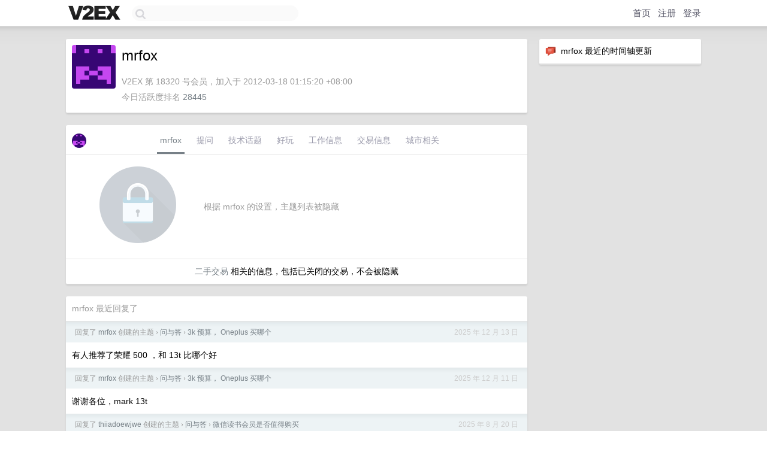

--- FILE ---
content_type: text/html; charset=UTF-8
request_url: https://hk.v2ex.com/member/mrfox
body_size: 5799
content:
<!DOCTYPE html>
<html lang="zh-CN">
<head>
    <meta name="Content-Type" content="text/html;charset=utf-8">
    <meta name="Referrer" content="unsafe-url">
    <meta content="True" name="HandheldFriendly">
    
    <meta name="theme-color" content="#ffffff">
    
    
    <meta name="apple-mobile-web-app-capable" content="yes" />
<meta name="mobile-web-app-capable" content="yes" />
<meta name="detectify-verification" content="d0264f228155c7a1f72c3d91c17ce8fb" />
<meta name="p:domain_verify" content="b87e3b55b409494aab88c1610b05a5f0"/>
<meta name="alexaVerifyID" content="OFc8dmwZo7ttU4UCnDh1rKDtLlY" />
<meta name="baidu-site-verification" content="D00WizvYyr" />
<meta name="msvalidate.01" content="D9B08FEA08E3DA402BF07ABAB61D77DE" />
<meta property="wb:webmaster" content="f2f4cb229bda06a4" />
<meta name="google-site-verification" content="LM_cJR94XJIqcYJeOCscGVMWdaRUvmyz6cVOqkFplaU" />
<meta name="wwads-cn-verify" content="c8ffe9a587b126f152ed3d89a146b445" />
<script type="text/javascript" src="https://cdn.wwads.cn/js/makemoney.js" async></script>
<script async src="https://pagead2.googlesyndication.com/pagead/js/adsbygoogle.js?client=ca-pub-5060390720525238"
     crossorigin="anonymous"></script>
    
    <title>V2EX › mrfox</title>
    <link rel="dns-prefetch" href="https://static.v2ex.com/" />
<link rel="dns-prefetch" href="https://cdn.v2ex.com/" />
<link rel="dns-prefetch" href="https://i.v2ex.co/" />
<link rel="dns-prefetch" href="https://www.google-analytics.com/" />    
    <style>
        body {
            min-width: 820px;
            font-family: "Helvetica Neue", "Luxi Sans", "Segoe UI", "Hiragino Sans GB", "Microsoft Yahei", sans-serif, "Apple Logo";
        }
    </style>
    <link rel="stylesheet" type="text/css" media="screen" href="/assets/c5cbeb747d47558e3043308a6db51d2046fbbcae-combo.css?t=1769544000">
    
    <script>
        const SITE_NIGHT = 0;
    </script>
    <link rel="stylesheet" href="/static/css/vendor/tomorrow.css?v=3c006808236080a5d98ba4e64b8f323f" type="text/css">
    
    <link rel="icon" sizes="192x192" href="/static/icon-192.png">
    <link rel="apple-touch-icon" sizes="180x180" href="/static/apple-touch-icon-180.png?v=91e795b8b5d9e2cbf2d886c3d4b7d63c">
    
    <link rel="shortcut icon" href="/static/favicon.ico" type="image/png">
    
    
    <link rel="manifest" href="/manifest.webmanifest">
    <script>
        const LANG = 'zhcn';
        const FEATURES = ['search', 'favorite-nodes-sort'];
    </script>
    <script src="/assets/e018fd2b900d7499242ac6e8286c94e0e0cc8e0d-combo.js?t=1769544000" defer></script>
    <meta name="description" content="mrfox&#39;s profile on V2EX">
    
    <link rel="alternate" type="application/atom+xml" href="/feed/member/mrfox.xml">
    
    
    <link rel="canonical" href="https://www.v2ex.com/member/mrfox">
    
    

<script>
	document.addEventListener("DOMContentLoaded", function(event) {
		protectTraffic();

        tippy('[title]', {
        placement: 'bottom',
        arrow: true,
        arrowTransform: 'translateY(-2px)'
        });

        

        const topicLinks = document.getElementsByClassName('topic-link');
const moreLinks = document.getElementsByClassName('count_livid');
const orangeLinks = document.getElementsByClassName('count_orange');
// merge non-duplicate arrays
const links = Array.from(new Set([...topicLinks, ...moreLinks, ...orangeLinks]));
for (link in links) {
    let aLink = links[link];
    if (aLink === undefined) {
        continue;
    }
    if (!aLink.hasAttribute || !aLink.hasAttribute('href')) {
        continue;
    }
    let href = aLink.getAttribute('href');
    if (href && href.startsWith('/t/')) {
        // href is something like "/t/1234#reply567"
        const topicID = href.split('/')[2].split('#')[0];
        const key = "tp" + topicID;
        const value = lscache.get(key);
        if (value) {
            const anchor = href.split('#')[1];
            const newHref = "/t/" + topicID + "?p=" + value + "#" + anchor;
            aLink.setAttribute('href', newHref);
            console.log("Set p for topic " + topicID + " to " + value + ": " + newHref);
        }
    }
}
	});
</script>
<script type="text/javascript">
function format(tpl) {
    var index = 1, items = arguments;
    return (tpl || '').replace(/{(\w*)}/g, function(match, p1) {
        return items[index++] || p1 || match;
    });
}
function loadCSS(url, callback) {
    return $('<link type="text/css" rel="stylesheet"/>')
        .attr({ href: url })
        .on('load', callback)
        .appendTo(document.head);
}
function lazyGist(element) {
    var $btn = $(element);
    var $self = $(element).parent();
    var $link = $self.find('a');
    $btn.prop('disabled', 'disabled').text('Loading...');
    $.getJSON(format('{}.json?callback=?', $link.prop('href').replace($link.prop('hash'), '')))
        .done(function(data) {
            loadCSS(data.stylesheet, function() {
                $self.replaceWith(data.div);
                $('.gist .gist-file .gist-meta a').filter(function() { return this.href === $link.prop('href'); }).parents('.gist-file').siblings().remove();
            });
        })
        .fail(function() { $self.replaceWith($('<a>').attr('href', url).text(url)); });
}
</script>

    
</head>
<body>
    


    
    <div id="Top">
        <div class="content">
            <div class="site-nav">
                <a href="/" name="top" title="way to explore"><div id="Logo"></div></a>
                <div id="search-container">
                    <input id="search" type="text" maxlength="128" autocomplete="off" tabindex="1">
                    <div id="search-result" class="box"></div>
                </div>
                <div class="tools" >
                
                    <a href="/" class="top">首页</a>
                    <a href="/signup" class="top">注册</a>
                    <a href="/signin" class="top">登录</a>
                
                </div>
            </div>
        </div>
    </div>
    
    <div id="Wrapper">
        <div class="content">
            
            <div id="Leftbar"></div>
            <div id="Rightbar">
                <div class="sep20"></div>
                






<div class="box">
    <div class="cell"><img src="/static/img/neue_comment.png" width="18" align="absmiddle" /> &nbsp;mrfox 最近的时间轴更新</div>
    <div id="statuses">
        
    </div>
</div>
<div class="sep20"></div>






            </div>
            <div id="Main">
                <div class="sep20"></div>
                
<div class="box">
    <div class="cell">
    <table cellpadding="0" cellspacing="0" border="0" width="100%">
        <tr>
            <td width="73" valign="top" align="center"><img src="https://cdn.v2ex.com/gravatar/7272b1dd35f83acea61b532b64685d9c?s=73&d=retro" class="avatar" border="0" align="default" alt="mrfox" data-uid="18320" /><div class="sep10"></div></td>
            <td width="10"></td>
            <td width="auto" valign="top" align="left">
                <div class="fr">
                
                
                </div>
                <h1 style="margin-bottom: 5px;">mrfox</h1>
                
                <span class="bigger"></span>
                
                <div class="sep10"></div>
                <span class="gray">V2EX 第 18320 号会员，加入于 2012-03-18 01:15:20 +08:00<div class="sep5"></div>今日活跃度排名 <a href="/top/dau">28445</a>
                
                
                </span>
                
            </td>
        </tr>
    </table>
    <div class="sep5"></div>
</div>
    
    
    
    
    
    
</div>
<div class="sep20"></div>
<div class="box">
    <div class="cell_tabs flex-one-row">
        <div>
        <img src="https://cdn.v2ex.com/gravatar/7272b1dd35f83acea61b532b64685d9c?s=48&d=retro" width="24" style="border-radius: 24px; margin-top: -2px;" border="0" />
        </div>
        <div style="flex: 1;"><a href="/member/mrfox" class="cell_tab_current">mrfox</a><a href="/member/mrfox/qna" class="cell_tab">提问</a><a href="/member/mrfox/tech" class="cell_tab">技术话题</a><a href="/member/mrfox/play" class="cell_tab">好玩</a><a href="/member/mrfox/jobs" class="cell_tab">工作信息</a><a href="/member/mrfox/deals" class="cell_tab">交易信息</a><a href="/member/mrfox/city" class="cell_tab">城市相关</a></div>
    </div>
    
        <div class="cell"><table cellpadding="0" cellspacing="10" border="0" width="100%">
<tr>
    <td width="200" align="center"><img src="/static/img/lock256.png?v=da07111efcc2b37923142c85bc6a82f6" border="0" width="128" /></td>
    <td width="auto" align="left" class="topic_content"><span class="gray">根据 mrfox 的设置，主题列表被隐藏</span></td>
</tr>
</table></div>
        <div class="cell" style="text-align: center;"><a href="/member/mrfox/deals">二手交易</a> 相关的信息，包括已关闭的交易，不会被隐藏</div>
    
</div>
<div class="sep20"></div>
<div class="box">
    <div class="cell"><span class="gray">mrfox 最近回复了</span></div>
    
    
    <div class="dock_area">
        <table cellpadding="0" cellspacing="0" border="0" width="100%">
            <tr>
                <td style="padding: 10px 15px 8px 15px; font-size: 12px; text-align: left;"><div class="fr"><span class="fade" title="2025-12-13 17:57:23 +08:00">2025 年 12 月 13 日</span> </div><span class="gray">回复了 <a href="/member/mrfox">mrfox</a> 创建的主题 <span class="chevron">›</span> <a href="/go/qna">问与答</a> <span class="chevron">›</span> <a href="/t/1178081#reply15">3k 预算， Oneplus 买哪个</a></span></td>
            </tr>
        </table>
    </div>
    <div class="inner">
        <div class="reply_content">有人推荐了荣耀 500 ，和 13t 比哪个好</div>
    </div>
    
    
    
    <div class="dock_area">
        <table cellpadding="0" cellspacing="0" border="0" width="100%">
            <tr>
                <td style="padding: 10px 15px 8px 15px; font-size: 12px; text-align: left;"><div class="fr"><span class="fade" title="2025-12-11 02:09:53 +08:00">2025 年 12 月 11 日</span> </div><span class="gray">回复了 <a href="/member/mrfox">mrfox</a> 创建的主题 <span class="chevron">›</span> <a href="/go/qna">问与答</a> <span class="chevron">›</span> <a href="/t/1178081#reply15">3k 预算， Oneplus 买哪个</a></span></td>
            </tr>
        </table>
    </div>
    <div class="inner">
        <div class="reply_content">谢谢各位，mark 13t</div>
    </div>
    
    
    
    <div class="dock_area">
        <table cellpadding="0" cellspacing="0" border="0" width="100%">
            <tr>
                <td style="padding: 10px 15px 8px 15px; font-size: 12px; text-align: left;"><div class="fr"><span class="fade" title="2025-08-20 04:43:56 +08:00">2025 年 8 月 20 日</span> </div><span class="gray">回复了 <a href="/member/thiiadoewjwe">thiiadoewjwe</a> 创建的主题 <span class="chevron">›</span> <a href="/go/qna">问与答</a> <span class="chevron">›</span> <a href="/t/1153337#reply119">微信读书会员是否值得购买</a></span></td>
            </tr>
        </table>
    </div>
    <div class="inner">
        <div class="reply_content">@<a href="/member/boris1993Jr">boris1993Jr</a> 也是会员，想知道用的什么工具从微信阅读里下载备份的</div>
    </div>
    
    
    
    <div class="dock_area">
        <table cellpadding="0" cellspacing="0" border="0" width="100%">
            <tr>
                <td style="padding: 10px 15px 8px 15px; font-size: 12px; text-align: left;"><div class="fr"><span class="fade" title="2025-07-10 19:44:16 +08:00">2025 年 7 月 10 日</span> </div><span class="gray">回复了 <a href="/member/mrfox">mrfox</a> 创建的主题 <span class="chevron">›</span> <a href="/go/qna">问与答</a> <span class="chevron">›</span> <a href="/t/1143889#reply2">能在 PDF 上手写叠加的最佳开源安卓软件是</a></span></td>
            </tr>
        </table>
    </div>
    <div class="inner">
        <div class="reply_content">看来是无</div>
    </div>
    
    
    
    <div class="dock_area">
        <table cellpadding="0" cellspacing="0" border="0" width="100%">
            <tr>
                <td style="padding: 10px 15px 8px 15px; font-size: 12px; text-align: left;"><div class="fr"><span class="fade" title="2025-06-24 09:18:29 +08:00">2025 年 6 月 24 日</span> </div><span class="gray">回复了 <a href="/member/tootfsg">tootfsg</a> 创建的主题 <span class="chevron">›</span> <a href="/go/share">分享发现</a> <span class="chevron">›</span> <a href="/t/1140446#reply18">大上 paperlike13k 墨水屏显示器 Macbook 外接简单分享</a></span></td>
            </tr>
        </table>
    </div>
    <div class="inner">
        <div class="reply_content">为何 10.3 的能上 60hz<br /><br />而 13.3 的只是 37hz 呢<br /><br />10.3 的相对便宜，但是不是要求是 type c 输出，这样的手机或是小主机有哪些呢</div>
    </div>
    
    
    
    <div class="dock_area">
        <table cellpadding="0" cellspacing="0" border="0" width="100%">
            <tr>
                <td style="padding: 10px 15px 8px 15px; font-size: 12px; text-align: left;"><div class="fr"><span class="fade" title="2025-06-23 17:29:23 +08:00">2025 年 6 月 23 日</span> </div><span class="gray">回复了 <a href="/member/tootfsg">tootfsg</a> 创建的主题 <span class="chevron">›</span> <a href="/go/share">分享发现</a> <span class="chevron">›</span> <a href="/t/1140446#reply18">大上 paperlike13k 墨水屏显示器 Macbook 外接简单分享</a></span></td>
            </tr>
        </table>
    </div>
    <div class="inner">
        <div class="reply_content">@<a href="/member/tootfsg">tootfsg</a> 我是说价格</div>
    </div>
    
    
    
    <div class="dock_area">
        <table cellpadding="0" cellspacing="0" border="0" width="100%">
            <tr>
                <td style="padding: 10px 15px 8px 15px; font-size: 12px; text-align: left;"><div class="fr"><span class="fade" title="2025-06-23 16:24:54 +08:00">2025 年 6 月 23 日</span> </div><span class="gray">回复了 <a href="/member/tootfsg">tootfsg</a> 创建的主题 <span class="chevron">›</span> <a href="/go/share">分享发现</a> <span class="chevron">›</span> <a href="/t/1140446#reply18">大上 paperlike13k 墨水屏显示器 Macbook 外接简单分享</a></span></td>
            </tr>
        </table>
    </div>
    <div class="inner">
        <div class="reply_content">13 寸黑白的好像已经 4k+ 了</div>
    </div>
    
    
    
    <div class="dock_area">
        <table cellpadding="0" cellspacing="0" border="0" width="100%">
            <tr>
                <td style="padding: 10px 15px 8px 15px; font-size: 12px; text-align: left;"><div class="fr"><span class="fade" title="2025-06-22 22:53:36 +08:00">2025 年 6 月 22 日</span> </div><span class="gray">回复了 <a href="/member/mrfox">mrfox</a> 创建的主题 <span class="chevron">›</span> <a href="/go/qna">问与答</a> <span class="chevron">›</span> <a href="/t/1136918#reply24">DIY 键盘入门，手搓成本最低的方式是？</a></span></td>
            </tr>
        </table>
    </div>
    <div class="inner">
        <div class="reply_content">@<a href="/member/loading">loading</a> 呃，一个也没有<br /><br />那我从最初级的开始吧： 做一个脚踏开关，是不是买个 yd-rp2040 就行了（说实话 7.35 的没找到，不过也贵不了几块钱，当然作为小白不是心疼几块钱，主要是按图索骥少走弯路 ），不对，还需要买个微动? (脚踏有现成的，虽然有些松，但做实验够了）</div>
    </div>
    
    
    
    <div class="dock_area">
        <table cellpadding="0" cellspacing="0" border="0" width="100%">
            <tr>
                <td style="padding: 10px 15px 8px 15px; font-size: 12px; text-align: left;"><div class="fr"><span class="fade" title="2025-06-22 13:22:05 +08:00">2025 年 6 月 22 日</span> </div><span class="gray">回复了 <a href="/member/mrfox">mrfox</a> 创建的主题 <span class="chevron">›</span> <a href="/go/qna">问与答</a> <span class="chevron">›</span> <a href="/t/1136918#reply24">DIY 键盘入门，手搓成本最低的方式是？</a></span></td>
            </tr>
        </table>
    </div>
    <div class="inner">
        <div class="reply_content">@<a href="/member/loading">loading</a> 已点感谢，这个之前没注意过，回复还要币超乎相像啊</div>
    </div>
    
    
    
    <div class="dock_area">
        <table cellpadding="0" cellspacing="0" border="0" width="100%">
            <tr>
                <td style="padding: 10px 15px 8px 15px; font-size: 12px; text-align: left;"><div class="fr"><span class="fade" title="2025-06-22 04:56:04 +08:00">2025 年 6 月 22 日</span> </div><span class="gray">回复了 <a href="/member/mrfox">mrfox</a> 创建的主题 <span class="chevron">›</span> <a href="/go/qna">问与答</a> <span class="chevron">›</span> <a href="/t/1136918#reply24">DIY 键盘入门，手搓成本最低的方式是？</a></span></td>
            </tr>
        </table>
    </div>
    <div class="cell">
        <div class="reply_content">@<a href="/member/loading">loading</a> 谢谢，大佬有空时帮我看看前面一楼的问题也（ teensy lc ）<br /><br />另外准备淘汰个 x201i ，它的键盘如果拆下来可以接 rp2040 吗</div>
    </div>
    
    
    
    <div class="inner"><span class="chevron">»</span> <a href="/member/mrfox/replies">mrfox 创建的更多回复</a></div>
    
</div>

            </div>
            
            
        </div>
        <div class="c"></div>
        <div class="sep20"></div>
    </div>
    <div id="Bottom">
        <div class="content">
            <div class="inner">
                <div class="sep10"></div>
                    <div class="fr">
                        <a href="https://www.digitalocean.com/?refcode=1b51f1a7651d" target="_blank"><div id="DigitalOcean"></div></a>
                    </div>
                    <strong><a href="/about" class="dark" target="_self">关于</a> &nbsp; <span class="snow">·</span> &nbsp; <a href="/help" class="dark" target="_self">帮助文档</a> &nbsp; <span class="snow">·</span> &nbsp; <a href="/pro/about" class="dark" target="_self">自助推广系统</a> &nbsp; <span class="snow">·</span> &nbsp; <a href="https://blog.v2ex.com/" class="dark" target="_blank">博客</a> &nbsp; <span class="snow">·</span> &nbsp; <a href="/help/api" class="dark" target="_self">API</a> &nbsp; <span class="snow">·</span> &nbsp; <a href="/faq" class="dark" target="_self">FAQ</a> &nbsp; <span class="snow">·</span> &nbsp; <a href="/solana" class="dark" target="_self">Solana</a> &nbsp; <span class="snow">·</span> &nbsp; 993 人在线</strong> &nbsp; <span class="fade">最高记录 6679</span> &nbsp; <span class="snow">·</span> &nbsp; <a href="/select/language" class="f11"><img src="/static/img/language.png?v=6a5cfa731dc71a3769f6daace6784739" width="16" align="absmiddle" id="ico-select-language" /> &nbsp; Select Language</a>
                    <div class="sep20"></div>
                    创意工作者们的社区
                    <div class="sep5"></div>
                    World is powered by solitude
                    <div class="sep20"></div>
                    <span class="small fade">VERSION: 3.9.8.5 · 19ms · <a href="/worldclock#utc">UTC 20:04</a> · <a href="/worldclock#pvg">PVG 04:04</a> · <a href="/worldclock#lax">LAX 12:04</a> · <a href="/worldclock#jfk">JFK 15:04</a><br />♥ Do have faith in what you're doing.</span>
                <div class="sep10"></div>
            </div>
        </div>
    </div>

    

    

    
    <script src="/b/i/PS2NqZgwMG00CzODndY89lt1P2_wrJXw3rnrUAFrxUG5QgBh0CxIJrk-Ajkt3FZgDRJzAli4Nbf1IIyKfm0HySoFiTlXgYZLPYOp84qRxLThm3BX7GSujoGZ0DNL8APjRIcCnHr7qcPxwZ85CLS27S_-bFgPggdsZI-v0LimECs="></script>
    

    
    <script>
      (function(i,s,o,g,r,a,m){i['GoogleAnalyticsObject']=r;i[r]=i[r]||function(){
      (i[r].q=i[r].q||[]).push(arguments)},i[r].l=1*new Date();a=s.createElement(o),
      m=s.getElementsByTagName(o)[0];a.async=1;a.src=g;m.parentNode.insertBefore(a,m)
      })(window,document,'script','//www.google-analytics.com/analytics.js','ga');

      ga('create', 'UA-11940834-2', 'v2ex.com');
      ga('send', 'pageview');
      
ga('send', 'event', 'Member', 'profile', 'mrfox');


    </script>
    

    
<button class="scroll-top" data-scroll="up" type="button"><span>❯<span></button>
</body>
</html>

--- FILE ---
content_type: text/html; charset=utf-8
request_url: https://www.google.com/recaptcha/api2/aframe
body_size: 266
content:
<!DOCTYPE HTML><html><head><meta http-equiv="content-type" content="text/html; charset=UTF-8"></head><body><script nonce="r7TgWDcwbS4M6v_pqywFnQ">/** Anti-fraud and anti-abuse applications only. See google.com/recaptcha */ try{var clients={'sodar':'https://pagead2.googlesyndication.com/pagead/sodar?'};window.addEventListener("message",function(a){try{if(a.source===window.parent){var b=JSON.parse(a.data);var c=clients[b['id']];if(c){var d=document.createElement('img');d.src=c+b['params']+'&rc='+(localStorage.getItem("rc::a")?sessionStorage.getItem("rc::b"):"");window.document.body.appendChild(d);sessionStorage.setItem("rc::e",parseInt(sessionStorage.getItem("rc::e")||0)+1);localStorage.setItem("rc::h",'1769544264112');}}}catch(b){}});window.parent.postMessage("_grecaptcha_ready", "*");}catch(b){}</script></body></html>

--- FILE ---
content_type: application/javascript; charset=utf-8
request_url: https://esm.sh/node/buffer.mjs
body_size: 10081
content:
function ut(t){return new Error(`[unenv] ${t} is not implemented yet!`)}function v(t){return Object.assign(()=>{throw ut(t)},{__unenv__:!0})}var d=[],y=[],st=typeof Uint8Array>"u"?Array:Uint8Array,N="ABCDEFGHIJKLMNOPQRSTUVWXYZabcdefghijklmnopqrstuvwxyz0123456789+/";for(let t=0,e=N.length;t<e;++t)d[t]=N[t],y[N.charCodeAt(t)]=t;y[45]=62;y[95]=63;function ht(t){let e=t.length;if(e%4>0)throw new Error("Invalid string. Length must be a multiple of 4");let n=t.indexOf("=");n===-1&&(n=e);let r=n===e?0:4-n%4;return[n,r]}function lt(t,e,n){return(e+n)*3/4-n}function at(t){let e,n=ht(t),r=n[0],o=n[1],i=new st(lt(t,r,o)),u=0,s=o>0?r-4:r,l;for(l=0;l<s;l+=4)e=y[t.charCodeAt(l)]<<18|y[t.charCodeAt(l+1)]<<12|y[t.charCodeAt(l+2)]<<6|y[t.charCodeAt(l+3)],i[u++]=e>>16&255,i[u++]=e>>8&255,i[u++]=e&255;return o===2&&(e=y[t.charCodeAt(l)]<<2|y[t.charCodeAt(l+1)]>>4,i[u++]=e&255),o===1&&(e=y[t.charCodeAt(l)]<<10|y[t.charCodeAt(l+1)]<<4|y[t.charCodeAt(l+2)]>>2,i[u++]=e>>8&255,i[u++]=e&255),i}function pt(t){return d[t>>18&63]+d[t>>12&63]+d[t>>6&63]+d[t&63]}function ct(t,e,n){let r,o=[];for(let i=e;i<n;i+=3)r=(t[i]<<16&16711680)+(t[i+1]<<8&65280)+(t[i+2]&255),o.push(pt(r));return o.join("")}function k(t){let e,n=t.length,r=n%3,o=[],i=16383;for(let u=0,s=n-r;u<s;u+=i)o.push(ct(t,u,u+i>s?s:u+i));return r===1?(e=t[n-1],o.push(d[e>>2]+d[e<<4&63]+"==")):r===2&&(e=(t[n-2]<<8)+t[n-1],o.push(d[e>>10]+d[e>>4&63]+d[e<<2&63]+"=")),o.join("")}function _(t,e,n,r,o){let i,u,s=o*8-r-1,l=(1<<s)-1,p=l>>1,h=-7,a=n?o-1:0,I=n?-1:1,w=t[e+a];for(a+=I,i=w&(1<<-h)-1,w>>=-h,h+=s;h>0;)i=i*256+t[e+a],a+=I,h-=8;for(u=i&(1<<-h)-1,i>>=-h,h+=r;h>0;)u=u*256+t[e+a],a+=I,h-=8;if(i===0)i=1-p;else{if(i===l)return u?Number.NaN:(w?-1:1)*Number.POSITIVE_INFINITY;u=u+Math.pow(2,r),i=i-p}return(w?-1:1)*u*Math.pow(2,i-r)}function z(t,e,n,r,o,i){let u,s,l,p=i*8-o-1,h=(1<<p)-1,a=h>>1,I=o===23?Math.pow(2,-24)-Math.pow(2,-77):0,w=r?0:i-1,L=r?1:-1,ft=e<0||e===0&&1/e<0?1:0;for(e=Math.abs(e),Number.isNaN(e)||e===Number.POSITIVE_INFINITY?(s=Number.isNaN(e)?1:0,u=h):(u=Math.floor(Math.log2(e)),e*(l=Math.pow(2,-u))<1&&(u--,l*=2),e+=u+a>=1?I/l:I*Math.pow(2,1-a),e*l>=2&&(u++,l/=2),u+a>=h?(s=0,u=h):u+a>=1?(s=(e*l-1)*Math.pow(2,o),u=u+a):(s=e*Math.pow(2,a-1)*Math.pow(2,o),u=0));o>=8;)t[n+w]=s&255,w+=L,s/=256,o-=8;for(u=u<<o|s,p+=o;p>0;)t[n+w]=u&255,w+=L,u/=256,p-=8;t[n+w-L]|=ft*128}var F=typeof Symbol=="function"&&typeof Symbol.for=="function"?Symbol.for("nodejs.util.inspect.custom"):null,G=50,R=2147483647,V=R;f.TYPED_ARRAY_SUPPORT=gt();!f.TYPED_ARRAY_SUPPORT&&typeof console<"u"&&typeof console.error=="function"&&console.error("This environment lacks typed array (Uint8Array) support which is required by `buffer` v5.x. Use `buffer` v4.x if you require old browser support.");function gt(){try{let t=new Uint8Array(1),e={foo:function(){return 42}};return Object.setPrototypeOf(e,Uint8Array.prototype),Object.setPrototypeOf(t,e),t.foo()===42}catch{return!1}}Object.defineProperty(f.prototype,"parent",{enumerable:!0,get:function(){if(f.isBuffer(this))return this.buffer}});Object.defineProperty(f.prototype,"offset",{enumerable:!0,get:function(){if(f.isBuffer(this))return this.byteOffset}});function m(t){if(t>R)throw new RangeError('The value "'+t+'" is invalid for option "size"');let e=new Uint8Array(t);return Object.setPrototypeOf(e,f.prototype),e}function f(t,e,n){if(typeof t=="number"){if(typeof e=="string")throw new TypeError('The "string" argument must be of type string. Received type number');return M(t)}return X(t,e,n)}f.poolSize=8192;function X(t,e,n){if(typeof t=="string")return wt(t,e);if(ArrayBuffer.isView(t))return dt(t);if(t==null)throw new TypeError("The first argument must be one of type string, Buffer, ArrayBuffer, Array, or Array-like Object. Received type "+typeof t);if(b(t,ArrayBuffer)||t&&b(t.buffer,ArrayBuffer)||typeof SharedArrayBuffer<"u"&&(b(t,SharedArrayBuffer)||t&&b(t.buffer,SharedArrayBuffer)))return H(t,e,n);if(typeof t=="number")throw new TypeError('The "value" argument must not be of type number. Received type number');let r=t.valueOf&&t.valueOf();if(r!=null&&r!==t)return f.from(r,e,n);let o=bt(t);if(o)return o;if(typeof Symbol<"u"&&Symbol.toPrimitive!=null&&typeof t[Symbol.toPrimitive]=="function")return f.from(t[Symbol.toPrimitive]("string"),e,n);throw new TypeError("The first argument must be one of type string, Buffer, ArrayBuffer, Array, or Array-like Object. Received type "+typeof t)}f.from=function(t,e,n){return X(t,e,n)};Object.setPrototypeOf(f.prototype,Uint8Array.prototype);Object.setPrototypeOf(f,Uint8Array);function q(t){if(typeof t!="number")throw new TypeError('"size" argument must be of type number');if(t<0)throw new RangeError('The value "'+t+'" is invalid for option "size"')}function yt(t,e,n){return q(t),t<=0?m(t):e!==void 0?typeof n=="string"?m(t).fill(e,n):m(t).fill(e):m(t)}f.alloc=function(t,e,n){return yt(t,e,n)};function M(t){return q(t),m(t<0?0:$(t)|0)}f.allocUnsafe=function(t){return M(t)};f.allocUnsafeSlow=function(t){return M(t)};function wt(t,e){if((typeof e!="string"||e==="")&&(e="utf8"),!f.isEncoding(e))throw new TypeError("Unknown encoding: "+e);let n=W(t,e)|0,r=m(n),o=r.write(t,e);return o!==n&&(r=r.slice(0,o)),r}function S(t){let e=t.length<0?0:$(t.length)|0,n=m(e);for(let r=0;r<e;r+=1)n[r]=t[r]&255;return n}function dt(t){if(b(t,Uint8Array)){let e=new Uint8Array(t);return H(e.buffer,e.byteOffset,e.byteLength)}return S(t)}function H(t,e,n){if(e<0||t.byteLength<e)throw new RangeError('"offset" is outside of buffer bounds');if(t.byteLength<e+(n||0))throw new RangeError('"length" is outside of buffer bounds');let r;return e===void 0&&n===void 0?r=new Uint8Array(t):n===void 0?r=new Uint8Array(t,e):r=new Uint8Array(t,e,n),Object.setPrototypeOf(r,f.prototype),r}function bt(t){if(f.isBuffer(t)){let e=$(t.length)|0,n=m(e);return n.length===0||t.copy(n,0,0,e),n}if(t.length!==void 0)return typeof t.length!="number"||P(t.length)?m(0):S(t);if(t.type==="Buffer"&&Array.isArray(t.data))return S(t.data)}function $(t){if(t>=R)throw new RangeError("Attempt to allocate Buffer larger than maximum size: 0x"+R.toString(16)+" bytes");return t|0}function mt(t){return+t!=t&&(t=0),f.alloc(+t)}f.isBuffer=function(t){return t!=null&&t._isBuffer===!0&&t!==f.prototype};f.compare=function(t,e){if(b(t,Uint8Array)&&(t=f.from(t,t.offset,t.byteLength)),b(e,Uint8Array)&&(e=f.from(e,e.offset,e.byteLength)),!f.isBuffer(t)||!f.isBuffer(e))throw new TypeError('The "buf1", "buf2" arguments must be one of type Buffer or Uint8Array');if(t===e)return 0;let n=t.length,r=e.length;for(let o=0,i=Math.min(n,r);o<i;++o)if(t[o]!==e[o]){n=t[o],r=e[o];break}return n<r?-1:r<n?1:0};f.isEncoding=function(t){switch(String(t).toLowerCase()){case"hex":case"utf8":case"utf-8":case"ascii":case"latin1":case"binary":case"base64":case"ucs2":case"ucs-2":case"utf16le":case"utf-16le":return!0;default:return!1}};f.concat=function(t,e){if(!Array.isArray(t))throw new TypeError('"list" argument must be an Array of Buffers');if(t.length===0)return f.alloc(0);let n;if(e===void 0)for(e=0,n=0;n<t.length;++n)e+=t[n].length;let r=f.allocUnsafe(e),o=0;for(n=0;n<t.length;++n){let i=t[n];if(b(i,Uint8Array))o+i.length>r.length?(f.isBuffer(i)||(i=f.from(i.buffer,i.byteOffset,i.byteLength)),i.copy(r,o)):Uint8Array.prototype.set.call(r,i,o);else if(f.isBuffer(i))i.copy(r,o);else throw new TypeError('"list" argument must be an Array of Buffers');o+=i.length}return r};function W(t,e){if(f.isBuffer(t))return t.length;if(ArrayBuffer.isView(t)||b(t,ArrayBuffer))return t.byteLength;if(typeof t!="string")throw new TypeError('The "string" argument must be one of type string, Buffer, or ArrayBuffer. Received type '+typeof t);let n=t.length,r=arguments.length>2&&arguments[2]===!0;if(!r&&n===0)return 0;let o=!1;for(;;)switch(e){case"ascii":case"latin1":case"binary":return n;case"utf8":case"utf-8":return x(t).length;case"ucs2":case"ucs-2":case"utf16le":case"utf-16le":return n*2;case"hex":return n>>>1;case"base64":return ot(t).length;default:if(o)return r?-1:x(t).length;e=(""+e).toLowerCase(),o=!0}}f.byteLength=W;function Et(t,e,n){let r=!1;if((e===void 0||e<0)&&(e=0),e>this.length||((n===void 0||n>this.length)&&(n=this.length),n<=0)||(n>>>=0,e>>>=0,n<=e))return"";for(t||(t="utf8");;)switch(t){case"hex":return Lt(this,e,n);case"utf8":case"utf-8":return K(this,e,n);case"ascii":return _t(this,e,n);case"latin1":case"binary":return Ot(this,e,n);case"base64":return Tt(this,e,n);case"ucs2":case"ucs-2":case"utf16le":case"utf-16le":return Nt(this,e,n);default:if(r)throw new TypeError("Unknown encoding: "+t);t=(t+"").toLowerCase(),r=!0}}f.prototype._isBuffer=!0;function B(t,e,n){let r=t[e];t[e]=t[n],t[n]=r}f.prototype.swap16=function(){let t=this.length;if(t%2!==0)throw new RangeError("Buffer size must be a multiple of 16-bits");for(let e=0;e<t;e+=2)B(this,e,e+1);return this};f.prototype.swap32=function(){let t=this.length;if(t%4!==0)throw new RangeError("Buffer size must be a multiple of 32-bits");for(let e=0;e<t;e+=4)B(this,e,e+3),B(this,e+1,e+2);return this};f.prototype.swap64=function(){let t=this.length;if(t%8!==0)throw new RangeError("Buffer size must be a multiple of 64-bits");for(let e=0;e<t;e+=8)B(this,e,e+7),B(this,e+1,e+6),B(this,e+2,e+5),B(this,e+3,e+4);return this};f.prototype.toString=function(){let t=this.length;return t===0?"":arguments.length===0?K(this,0,t):Reflect.apply(Et,this,arguments)};f.prototype.toLocaleString=f.prototype.toString;f.prototype.equals=function(t){if(!f.isBuffer(t))throw new TypeError("Argument must be a Buffer");return this===t?!0:f.compare(this,t)===0};f.prototype.inspect=function(){let t="",e=G;return t=this.toString("hex",0,e).replace(/(.{2})/g,"$1 ").trim(),this.length>e&&(t+=" ... "),"<Buffer "+t+">"};F&&(f.prototype[F]=f.prototype.inspect);f.prototype.compare=function(t,e,n,r,o){if(b(t,Uint8Array)&&(t=f.from(t,t.offset,t.byteLength)),!f.isBuffer(t))throw new TypeError('The "target" argument must be one of type Buffer or Uint8Array. Received type '+typeof t);if(e===void 0&&(e=0),n===void 0&&(n=t?t.length:0),r===void 0&&(r=0),o===void 0&&(o=this.length),e<0||n>t.length||r<0||o>this.length)throw new RangeError("out of range index");if(r>=o&&e>=n)return 0;if(r>=o)return-1;if(e>=n)return 1;if(e>>>=0,n>>>=0,r>>>=0,o>>>=0,this===t)return 0;let i=o-r,u=n-e,s=Math.min(i,u),l=this.slice(r,o),p=t.slice(e,n);for(let h=0;h<s;++h)if(l[h]!==p[h]){i=l[h],u=p[h];break}return i<u?-1:u<i?1:0};function J(t,e,n,r,o){if(t.length===0)return-1;if(typeof n=="string"?(r=n,n=0):n>2147483647?n=2147483647:n<-2147483648&&(n=-2147483648),n=+n,P(n)&&(n=o?0:t.length-1),n<0&&(n=t.length+n),n>=t.length){if(o)return-1;n=t.length-1}else if(n<0)if(o)n=0;else return-1;if(typeof e=="string"&&(e=f.from(e,r)),f.isBuffer(e))return e.length===0?-1:j(t,e,n,r,o);if(typeof e=="number")return e=e&255,typeof Uint8Array.prototype.indexOf=="function"?o?Uint8Array.prototype.indexOf.call(t,e,n):Uint8Array.prototype.lastIndexOf.call(t,e,n):j(t,[e],n,r,o);throw new TypeError("val must be string, number or Buffer")}function j(t,e,n,r,o){let i=1,u=t.length,s=e.length;if(r!==void 0&&(r=String(r).toLowerCase(),r==="ucs2"||r==="ucs-2"||r==="utf16le"||r==="utf-16le")){if(t.length<2||e.length<2)return-1;i=2,u/=2,s/=2,n/=2}function l(h,a){return i===1?h[a]:h.readUInt16BE(a*i)}let p;if(o){let h=-1;for(p=n;p<u;p++)if(l(t,p)===l(e,h===-1?0:p-h)){if(h===-1&&(h=p),p-h+1===s)return h*i}else h!==-1&&(p-=p-h),h=-1}else for(n+s>u&&(n=u-s),p=n;p>=0;p--){let h=!0;for(let a=0;a<s;a++)if(l(t,p+a)!==l(e,a)){h=!1;break}if(h)return p}return-1}f.prototype.includes=function(t,e,n){return this.indexOf(t,e,n)!==-1};f.prototype.indexOf=function(t,e,n){return J(this,t,e,n,!0)};f.prototype.lastIndexOf=function(t,e,n){return J(this,t,e,n,!1)};function Bt(t,e,n,r){n=Number(n)||0;let o=t.length-n;r?(r=Number(r),r>o&&(r=o)):r=o;let i=e.length;r>i/2&&(r=i/2);let u;for(u=0;u<r;++u){let s=Number.parseInt(e.slice(u*2,u*2+2),16);if(P(s))return u;t[n+u]=s}return u}function It(t,e,n,r){return O(x(e,t.length-n),t,n,r)}function At(t,e,n,r){return O($t(e),t,n,r)}function Ut(t,e,n,r){return O(ot(e),t,n,r)}function vt(t,e,n,r){return O(Ct(e,t.length-n),t,n,r)}f.prototype.write=function(t,e,n,r){if(e===void 0)r="utf8",n=this.length,e=0;else if(n===void 0&&typeof e=="string")r=e,n=this.length,e=0;else if(Number.isFinite(e))e=e>>>0,Number.isFinite(n)?(n=n>>>0,r===void 0&&(r="utf8")):(r=n,n=void 0);else throw new TypeError("Buffer.write(string, encoding, offset[, length]) is no longer supported");let o=this.length-e;if((n===void 0||n>o)&&(n=o),t.length>0&&(n<0||e<0)||e>this.length)throw new RangeError("Attempt to write outside buffer bounds");r||(r="utf8");let i=!1;for(;;)switch(r){case"hex":return Bt(this,t,e,n);case"utf8":case"utf-8":return It(this,t,e,n);case"ascii":case"latin1":case"binary":return At(this,t,e,n);case"base64":return Ut(this,t,e,n);case"ucs2":case"ucs-2":case"utf16le":case"utf-16le":return vt(this,t,e,n);default:if(i)throw new TypeError("Unknown encoding: "+r);r=(""+r).toLowerCase(),i=!0}};f.prototype.toJSON=function(){return{type:"Buffer",data:Array.prototype.slice.call(this._arr||this,0)}};function Tt(t,e,n){return e===0&&n===t.length?k(t):k(t.slice(e,n))}function K(t,e,n){n=Math.min(t.length,n);let r=[],o=e;for(;o<n;){let i=t[o],u=null,s=i>239?4:i>223?3:i>191?2:1;if(o+s<=n){let l,p,h,a;switch(s){case 1:i<128&&(u=i);break;case 2:l=t[o+1],(l&192)===128&&(a=(i&31)<<6|l&63,a>127&&(u=a));break;case 3:l=t[o+1],p=t[o+2],(l&192)===128&&(p&192)===128&&(a=(i&15)<<12|(l&63)<<6|p&63,a>2047&&(a<55296||a>57343)&&(u=a));break;case 4:l=t[o+1],p=t[o+2],h=t[o+3],(l&192)===128&&(p&192)===128&&(h&192)===128&&(a=(i&15)<<18|(l&63)<<12|(p&63)<<6|h&63,a>65535&&a<1114112&&(u=a))}}u===null?(u=65533,s=1):u>65535&&(u-=65536,r.push(u>>>10&1023|55296),u=56320|u&1023),r.push(u),o+=s}return Rt(r)}var Y=4096;function Rt(t){let e=t.length;if(e<=Y)return String.fromCharCode.apply(String,t);let n="",r=0;for(;r<e;)n+=String.fromCharCode.apply(String,t.slice(r,r+=Y));return n}function _t(t,e,n){let r="";n=Math.min(t.length,n);for(let o=e;o<n;++o)r+=String.fromCharCode(t[o]&127);return r}function Ot(t,e,n){let r="";n=Math.min(t.length,n);for(let o=e;o<n;++o)r+=String.fromCharCode(t[o]);return r}function Lt(t,e,n){let r=t.length;(!e||e<0)&&(e=0),(!n||n<0||n>r)&&(n=r);let o="";for(let i=e;i<n;++i)o+=Pt[t[i]];return o}function Nt(t,e,n){let r=t.slice(e,n),o="";for(let i=0;i<r.length-1;i+=2)o+=String.fromCharCode(r[i]+r[i+1]*256);return o}f.prototype.slice=function(t,e){let n=this.length;t=Math.trunc(t),e=e===void 0?n:Math.trunc(e),t<0?(t+=n,t<0&&(t=0)):t>n&&(t=n),e<0?(e+=n,e<0&&(e=0)):e>n&&(e=n),e<t&&(e=t);let r=this.subarray(t,e);return Object.setPrototypeOf(r,f.prototype),r};function c(t,e,n){if(t%1!==0||t<0)throw new RangeError("offset is not uint");if(t+e>n)throw new RangeError("Trying to access beyond buffer length")}f.prototype.readUintLE=f.prototype.readUIntLE=function(t,e,n){t=t>>>0,e=e>>>0,n||c(t,e,this.length);let r=this[t],o=1,i=0;for(;++i<e&&(o*=256);)r+=this[t+i]*o;return r};f.prototype.readUintBE=f.prototype.readUIntBE=function(t,e,n){t=t>>>0,e=e>>>0,n||c(t,e,this.length);let r=this[t+--e],o=1;for(;e>0&&(o*=256);)r+=this[t+--e]*o;return r};f.prototype.readUint8=f.prototype.readUInt8=function(t,e){return t=t>>>0,e||c(t,1,this.length),this[t]};f.prototype.readUint16LE=f.prototype.readUInt16LE=function(t,e){return t=t>>>0,e||c(t,2,this.length),this[t]|this[t+1]<<8};f.prototype.readUint16BE=f.prototype.readUInt16BE=function(t,e){return t=t>>>0,e||c(t,2,this.length),this[t]<<8|this[t+1]};f.prototype.readUint32LE=f.prototype.readUInt32LE=function(t,e){return t=t>>>0,e||c(t,4,this.length),(this[t]|this[t+1]<<8|this[t+2]<<16)+this[t+3]*16777216};f.prototype.readUint32BE=f.prototype.readUInt32BE=function(t,e){return t=t>>>0,e||c(t,4,this.length),this[t]*16777216+(this[t+1]<<16|this[t+2]<<8|this[t+3])};f.prototype.readBigUInt64LE=E(function(t){t=t>>>0,U(t,"offset");let e=this[t],n=this[t+7];(e===void 0||n===void 0)&&T(t,this.length-8);let r=e+this[++t]*2**8+this[++t]*2**16+this[++t]*2**24,o=this[++t]+this[++t]*2**8+this[++t]*2**16+n*2**24;return BigInt(r)+(BigInt(o)<<BigInt(32))});f.prototype.readBigUInt64BE=E(function(t){t=t>>>0,U(t,"offset");let e=this[t],n=this[t+7];(e===void 0||n===void 0)&&T(t,this.length-8);let r=e*2**24+this[++t]*2**16+this[++t]*2**8+this[++t],o=this[++t]*2**24+this[++t]*2**16+this[++t]*2**8+n;return(BigInt(r)<<BigInt(32))+BigInt(o)});f.prototype.readIntLE=function(t,e,n){t=t>>>0,e=e>>>0,n||c(t,e,this.length);let r=this[t],o=1,i=0;for(;++i<e&&(o*=256);)r+=this[t+i]*o;return o*=128,r>=o&&(r-=Math.pow(2,8*e)),r};f.prototype.readIntBE=function(t,e,n){t=t>>>0,e=e>>>0,n||c(t,e,this.length);let r=e,o=1,i=this[t+--r];for(;r>0&&(o*=256);)i+=this[t+--r]*o;return o*=128,i>=o&&(i-=Math.pow(2,8*e)),i};f.prototype.readInt8=function(t,e){return t=t>>>0,e||c(t,1,this.length),this[t]&128?(255-this[t]+1)*-1:this[t]};f.prototype.readInt16LE=function(t,e){t=t>>>0,e||c(t,2,this.length);let n=this[t]|this[t+1]<<8;return n&32768?n|4294901760:n};f.prototype.readInt16BE=function(t,e){t=t>>>0,e||c(t,2,this.length);let n=this[t+1]|this[t]<<8;return n&32768?n|4294901760:n};f.prototype.readInt32LE=function(t,e){return t=t>>>0,e||c(t,4,this.length),this[t]|this[t+1]<<8|this[t+2]<<16|this[t+3]<<24};f.prototype.readInt32BE=function(t,e){return t=t>>>0,e||c(t,4,this.length),this[t]<<24|this[t+1]<<16|this[t+2]<<8|this[t+3]};f.prototype.readBigInt64LE=E(function(t){t=t>>>0,U(t,"offset");let e=this[t],n=this[t+7];(e===void 0||n===void 0)&&T(t,this.length-8);let r=this[t+4]+this[t+5]*2**8+this[t+6]*2**16+(n<<24);return(BigInt(r)<<BigInt(32))+BigInt(e+this[++t]*2**8+this[++t]*2**16+this[++t]*2**24)});f.prototype.readBigInt64BE=E(function(t){t=t>>>0,U(t,"offset");let e=this[t],n=this[t+7];(e===void 0||n===void 0)&&T(t,this.length-8);let r=(e<<24)+this[++t]*2**16+this[++t]*2**8+this[++t];return(BigInt(r)<<BigInt(32))+BigInt(this[++t]*2**24+this[++t]*2**16+this[++t]*2**8+n)});f.prototype.readFloatLE=function(t,e){return t=t>>>0,e||c(t,4,this.length),_(this,t,!0,23,4)};f.prototype.readFloatBE=function(t,e){return t=t>>>0,e||c(t,4,this.length),_(this,t,!1,23,4)};f.prototype.readDoubleLE=function(t,e){return t=t>>>0,e||c(t,8,this.length),_(this,t,!0,52,8)};f.prototype.readDoubleBE=function(t,e){return t=t>>>0,e||c(t,8,this.length),_(this,t,!1,52,8)};function g(t,e,n,r,o,i){if(!f.isBuffer(t))throw new TypeError('"buffer" argument must be a Buffer instance');if(e>o||e<i)throw new RangeError('"value" argument is out of bounds');if(n+r>t.length)throw new RangeError("Index out of range")}f.prototype.writeUintLE=f.prototype.writeUIntLE=function(t,e,n,r){if(t=+t,e=e>>>0,n=n>>>0,!r){let u=Math.pow(2,8*n)-1;g(this,t,e,n,u,0)}let o=1,i=0;for(this[e]=t&255;++i<n&&(o*=256);)this[e+i]=t/o&255;return e+n};f.prototype.writeUintBE=f.prototype.writeUIntBE=function(t,e,n,r){if(t=+t,e=e>>>0,n=n>>>0,!r){let u=Math.pow(2,8*n)-1;g(this,t,e,n,u,0)}let o=n-1,i=1;for(this[e+o]=t&255;--o>=0&&(i*=256);)this[e+o]=t/i&255;return e+n};f.prototype.writeUint8=f.prototype.writeUInt8=function(t,e,n){return t=+t,e=e>>>0,n||g(this,t,e,1,255,0),this[e]=t&255,e+1};f.prototype.writeUint16LE=f.prototype.writeUInt16LE=function(t,e,n){return t=+t,e=e>>>0,n||g(this,t,e,2,65535,0),this[e]=t&255,this[e+1]=t>>>8,e+2};f.prototype.writeUint16BE=f.prototype.writeUInt16BE=function(t,e,n){return t=+t,e=e>>>0,n||g(this,t,e,2,65535,0),this[e]=t>>>8,this[e+1]=t&255,e+2};f.prototype.writeUint32LE=f.prototype.writeUInt32LE=function(t,e,n){return t=+t,e=e>>>0,n||g(this,t,e,4,4294967295,0),this[e+3]=t>>>24,this[e+2]=t>>>16,this[e+1]=t>>>8,this[e]=t&255,e+4};f.prototype.writeUint32BE=f.prototype.writeUInt32BE=function(t,e,n){return t=+t,e=e>>>0,n||g(this,t,e,4,4294967295,0),this[e]=t>>>24,this[e+1]=t>>>16,this[e+2]=t>>>8,this[e+3]=t&255,e+4};function Q(t,e,n,r,o){rt(e,r,o,t,n,7);let i=Number(e&BigInt(4294967295));t[n++]=i,i=i>>8,t[n++]=i,i=i>>8,t[n++]=i,i=i>>8,t[n++]=i;let u=Number(e>>BigInt(32)&BigInt(4294967295));return t[n++]=u,u=u>>8,t[n++]=u,u=u>>8,t[n++]=u,u=u>>8,t[n++]=u,n}function Z(t,e,n,r,o){rt(e,r,o,t,n,7);let i=Number(e&BigInt(4294967295));t[n+7]=i,i=i>>8,t[n+6]=i,i=i>>8,t[n+5]=i,i=i>>8,t[n+4]=i;let u=Number(e>>BigInt(32)&BigInt(4294967295));return t[n+3]=u,u=u>>8,t[n+2]=u,u=u>>8,t[n+1]=u,u=u>>8,t[n]=u,n+8}f.prototype.writeBigUInt64LE=E(function(t,e=0){return Q(this,t,e,BigInt(0),BigInt("0xffffffffffffffff"))});f.prototype.writeBigUInt64BE=E(function(t,e=0){return Z(this,t,e,BigInt(0),BigInt("0xffffffffffffffff"))});f.prototype.writeIntLE=function(t,e,n,r){if(t=+t,e=e>>>0,!r){let s=Math.pow(2,8*n-1);g(this,t,e,n,s-1,-s)}let o=0,i=1,u=0;for(this[e]=t&255;++o<n&&(i*=256);)t<0&&u===0&&this[e+o-1]!==0&&(u=1),this[e+o]=Math.trunc(t/i)-u&255;return e+n};f.prototype.writeIntBE=function(t,e,n,r){if(t=+t,e=e>>>0,!r){let s=Math.pow(2,8*n-1);g(this,t,e,n,s-1,-s)}let o=n-1,i=1,u=0;for(this[e+o]=t&255;--o>=0&&(i*=256);)t<0&&u===0&&this[e+o+1]!==0&&(u=1),this[e+o]=Math.trunc(t/i)-u&255;return e+n};f.prototype.writeInt8=function(t,e,n){return t=+t,e=e>>>0,n||g(this,t,e,1,127,-128),t<0&&(t=255+t+1),this[e]=t&255,e+1};f.prototype.writeInt16LE=function(t,e,n){return t=+t,e=e>>>0,n||g(this,t,e,2,32767,-32768),this[e]=t&255,this[e+1]=t>>>8,e+2};f.prototype.writeInt16BE=function(t,e,n){return t=+t,e=e>>>0,n||g(this,t,e,2,32767,-32768),this[e]=t>>>8,this[e+1]=t&255,e+2};f.prototype.writeInt32LE=function(t,e,n){return t=+t,e=e>>>0,n||g(this,t,e,4,2147483647,-2147483648),this[e]=t&255,this[e+1]=t>>>8,this[e+2]=t>>>16,this[e+3]=t>>>24,e+4};f.prototype.writeInt32BE=function(t,e,n){return t=+t,e=e>>>0,n||g(this,t,e,4,2147483647,-2147483648),t<0&&(t=4294967295+t+1),this[e]=t>>>24,this[e+1]=t>>>16,this[e+2]=t>>>8,this[e+3]=t&255,e+4};f.prototype.writeBigInt64LE=E(function(t,e=0){return Q(this,t,e,-BigInt("0x8000000000000000"),BigInt("0x7fffffffffffffff"))});f.prototype.writeBigInt64BE=E(function(t,e=0){return Z(this,t,e,-BigInt("0x8000000000000000"),BigInt("0x7fffffffffffffff"))});function tt(t,e,n,r,o,i){if(n+r>t.length)throw new RangeError("Index out of range");if(n<0)throw new RangeError("Index out of range")}function et(t,e,n,r,o){return e=+e,n=n>>>0,o||tt(t,e,n,4,34028234663852886e22,-34028234663852886e22),z(t,e,n,r,23,4),n+4}f.prototype.writeFloatLE=function(t,e,n){return et(this,t,e,!0,n)};f.prototype.writeFloatBE=function(t,e,n){return et(this,t,e,!1,n)};function nt(t,e,n,r,o){return e=+e,n=n>>>0,o||tt(t,e,n,8,17976931348623157e292,-17976931348623157e292),z(t,e,n,r,52,8),n+8}f.prototype.writeDoubleLE=function(t,e,n){return nt(this,t,e,!0,n)};f.prototype.writeDoubleBE=function(t,e,n){return nt(this,t,e,!1,n)};f.prototype.copy=function(t,e,n,r){if(!f.isBuffer(t))throw new TypeError("argument should be a Buffer");if(n||(n=0),!r&&r!==0&&(r=this.length),e>=t.length&&(e=t.length),e||(e=0),r>0&&r<n&&(r=n),r===n||t.length===0||this.length===0)return 0;if(e<0)throw new RangeError("targetStart out of bounds");if(n<0||n>=this.length)throw new RangeError("Index out of range");if(r<0)throw new RangeError("sourceEnd out of bounds");r>this.length&&(r=this.length),t.length-e<r-n&&(r=t.length-e+n);let o=r-n;return this===t&&typeof Uint8Array.prototype.copyWithin=="function"?this.copyWithin(e,n,r):Uint8Array.prototype.set.call(t,this.subarray(n,r),e),o};f.prototype.fill=function(t,e,n,r){if(typeof t=="string"){if(typeof e=="string"?(r=e,e=0,n=this.length):typeof n=="string"&&(r=n,n=this.length),r!==void 0&&typeof r!="string")throw new TypeError("encoding must be a string");if(typeof r=="string"&&!f.isEncoding(r))throw new TypeError("Unknown encoding: "+r);if(t.length===1){let i=t.charCodeAt(0);(r==="utf8"&&i<128||r==="latin1")&&(t=i)}}else typeof t=="number"?t=t&255:typeof t=="boolean"&&(t=Number(t));if(e<0||this.length<e||this.length<n)throw new RangeError("Out of range index");if(n<=e)return this;e=e>>>0,n=n===void 0?this.length:n>>>0,t||(t=0);let o;if(typeof t=="number")for(o=e;o<n;++o)this[o]=t;else{let i=f.isBuffer(t)?t:f.from(t,r),u=i.length;if(u===0)throw new TypeError('The value "'+t+'" is invalid for argument "value"');for(o=0;o<n-e;++o)this[o+e]=i[o%u]}return this};var A={};function C(t,e,n){A[t]=class extends n{constructor(){super(),Object.defineProperty(this,"message",{value:Reflect.apply(e,this,arguments),writable:!0,configurable:!0}),this.name=`${this.name} [${t}]`,this.stack,delete this.name}get code(){return t}set code(r){Object.defineProperty(this,"code",{configurable:!0,enumerable:!0,value:r,writable:!0})}toString(){return`${this.name} [${t}]: ${this.message}`}}}C("ERR_BUFFER_OUT_OF_BOUNDS",function(t){return t?`${t} is outside of buffer bounds`:"Attempt to access memory outside buffer bounds"},RangeError);C("ERR_INVALID_ARG_TYPE",function(t,e){return`The "${t}" argument must be of type number. Received type ${typeof e}`},TypeError);C("ERR_OUT_OF_RANGE",function(t,e,n){let r=`The value of "${t}" is out of range.`,o=n;return Number.isInteger(n)&&Math.abs(n)>2**32?o=D(String(n)):typeof n=="bigint"&&(o=String(n),(n>BigInt(2)**BigInt(32)||n<-(BigInt(2)**BigInt(32)))&&(o=D(o)),o+="n"),r+=` It must be ${e}. Received ${o}`,r},RangeError);function D(t){let e="",n=t.length,r=t[0]==="-"?1:0;for(;n>=r+4;n-=3)e=`_${t.slice(n-3,n)}${e}`;return`${t.slice(0,n)}${e}`}function St(t,e,n){U(e,"offset"),(t[e]===void 0||t[e+n]===void 0)&&T(e,t.length-(n+1))}function rt(t,e,n,r,o,i){if(t>n||t<e){let u=typeof e=="bigint"?"n":"",s;throw i>3?s=e===0||e===BigInt(0)?`>= 0${u} and < 2${u} ** ${(i+1)*8}${u}`:`>= -(2${u} ** ${(i+1)*8-1}${u}) and < 2 ** ${(i+1)*8-1}${u}`:s=`>= ${e}${u} and <= ${n}${u}`,new A.ERR_OUT_OF_RANGE("value",s,t)}St(r,o,i)}function U(t,e){if(typeof t!="number")throw new A.ERR_INVALID_ARG_TYPE(e,"number",t)}function T(t,e,n){throw Math.floor(t)!==t?(U(t,n),new A.ERR_OUT_OF_RANGE(n||"offset","an integer",t)):e<0?new A.ERR_BUFFER_OUT_OF_BOUNDS:new A.ERR_OUT_OF_RANGE(n||"offset",`>= ${n?1:0} and <= ${e}`,t)}var xt=/[^\w+/-]/g;function Mt(t){if(t=t.split("=")[0],t=t.trim().replace(xt,""),t.length<2)return"";for(;t.length%4!==0;)t=t+"=";return t}function x(t,e){e=e||Number.POSITIVE_INFINITY;let n,r=t.length,o=null,i=[];for(let u=0;u<r;++u){if(n=t.charCodeAt(u),n>55295&&n<57344){if(!o){if(n>56319){(e-=3)>-1&&i.push(239,191,189);continue}else if(u+1===r){(e-=3)>-1&&i.push(239,191,189);continue}o=n;continue}if(n<56320){(e-=3)>-1&&i.push(239,191,189),o=n;continue}n=(o-55296<<10|n-56320)+65536}else o&&(e-=3)>-1&&i.push(239,191,189);if(o=null,n<128){if((e-=1)<0)break;i.push(n)}else if(n<2048){if((e-=2)<0)break;i.push(n>>6|192,n&63|128)}else if(n<65536){if((e-=3)<0)break;i.push(n>>12|224,n>>6&63|128,n&63|128)}else if(n<1114112){if((e-=4)<0)break;i.push(n>>18|240,n>>12&63|128,n>>6&63|128,n&63|128)}else throw new Error("Invalid code point")}return i}function $t(t){let e=[];for(let n=0;n<t.length;++n)e.push(t.charCodeAt(n)&255);return e}function Ct(t,e){let n,r,o,i=[];for(let u=0;u<t.length&&!((e-=2)<0);++u)n=t.charCodeAt(u),r=n>>8,o=n%256,i.push(o,r);return i}function ot(t){return at(Mt(t))}function O(t,e,n,r){let o;for(o=0;o<r&&!(o+n>=e.length||o>=t.length);++o)e[o+n]=t[o];return o}function b(t,e){return t instanceof e||t!=null&&t.constructor!=null&&t.constructor.name!=null&&t.constructor.name===e.name}function P(t){return t!==t}var Pt=(function(){let t="0123456789abcdef",e=Array.from({length:256});for(let n=0;n<16;++n){let r=n*16;for(let o=0;o<16;++o)e[r+o]=t[n]+t[o]}return e})();function E(t){return typeof BigInt>"u"?kt:t}function kt(){throw new Error("BigInt not supported")}var Ft=class extends Blob{__unenv__=!0;size=0;type="";name="";lastModified=0;constructor(...t){throw super(...t),new Error("[unenv] buffer.File is not implemented")}arrayBuffer(){throw new Error("Not implemented")}slice(){throw new Error("Not implemented")}text(){throw new Error("Not implemented")}stream(){throw new Error("Not implemented")}bytes(){throw new Error("Not implemented")}},jt=globalThis.Buffer||f,Yt=globalThis.Blob,Dt=v("buffer.resolveObjectURL"),zt=v("buffer.transcode"),Gt=v("buffer.isUtf8"),Vt=v("buffer.isAscii"),Xt=globalThis.btoa.bind(globalThis),qt=globalThis.atob.bind(globalThis),it=0,Ht={MAX_LENGTH:V,MAX_STRING_LENGTH:it},Zt={Buffer:jt,SlowBuffer:mt,kMaxLength:V,INSPECT_MAX_BYTES:G,Blob:Yt,resolveObjectURL:Dt,transcode:zt,btoa:Xt,atob:qt,kStringMaxLength:it,constants:Ht,isUtf8:Gt,isAscii:Vt,File:Ft};export{Yt as Blob,jt as Buffer,Ft as File,G as INSPECT_MAX_BYTES,mt as SlowBuffer,qt as atob,Xt as btoa,Ht as constants,Zt as default,Vt as isAscii,Gt as isUtf8,V as kMaxLength,it as kStringMaxLength,Dt as resolveObjectURL,zt as transcode};
/*! Bundled license information:

unenv/dist/runtime/node/internal/buffer/ieee754.mjs:
  (*! ieee754. BSD-3-Clause License. Feross Aboukhadijeh <https://feross.org/opensource> *)

unenv/dist/runtime/node/internal/buffer/buffer.mjs:
  (*!
  * The buffer module from node.js, for the browser.
  *
  * @author   Feross Aboukhadijeh <https://feross.org>
  * @license  MIT
  *)
*/
